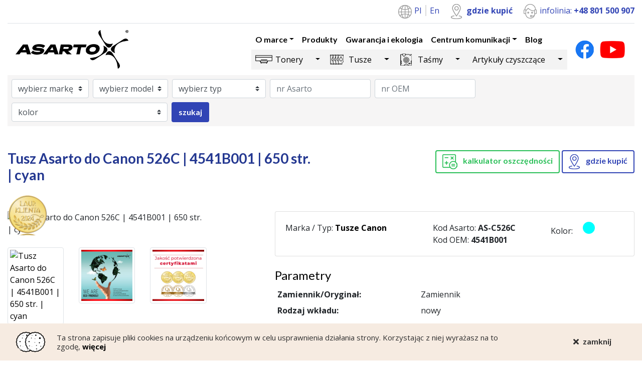

--- FILE ---
content_type: text/html; charset=UTF-8
request_url: https://www.asarto.pl/produkty/tusze/canon/tusz-asarto-do-canon-526c-4541b001-650-str-cyan
body_size: 47240
content:
<!DOCTYPE html>
<html lang="pl">
	<head>
		<meta charset="utf-8">
		<meta name="viewport" content="width=device-width, initial-scale=1, shrink-to-fit=no">
		<title>
				Tusz Asarto do Canon 526C | 4541B001 | 650 str. | cyan
		</title>

		<meta
		name="description" content="	Tusz Asarto do Canon 526C | 4541B001 | 650 str. | cyan
">

		<!-- Facebook Meta Tags -->
		<meta property="og:url" content="https://www.asarto.pl/produkty/tusze/canon/tusz-asarto-do-canon-526c-4541b001-650-str-cyan">
		<meta property="og:type" content="website">
		<meta property="og:title" content="	Tusz Asarto do Canon 526C | 4541B001 | 650 str. | cyan
">
		<meta property="og:description" content="	Tusz Asarto do Canon 526C | 4541B001 | 650 str. | cyan
">
		<meta
		property="og:image" content="https://www.asarto.pl/build/assets/images/logo.png">

		<!-- Twitter Meta Tags -->
		<meta name="twitter:card" content="summary_large_image">
		<meta property="twitter:domain" content="asarto.pl">
		<meta property="twitter:url" content="https://www.asarto.pl/produkty/tusze/canon/tusz-asarto-do-canon-526c-4541b001-650-str-cyan">
		<meta name="twitter:title" content="	Tusz Asarto do Canon 526C | 4541B001 | 650 str. | cyan
">
		<meta name="twitter:description" content="	Tusz Asarto do Canon 526C | 4541B001 | 650 str. | cyan
">
		<meta name="twitter:image" content="https://www.asarto.pl/build/assets/images/logo.png">

		<link rel="icon" href="/build/assets/images/favicon.ico" type="image/x-icon">
		<link rel="canonical" href="https://www.asarto.pl/produkty/tusze/canon/tusz-asarto-do-canon-526c-4541b001-650-str-cyan"/>


		<link href="https://fonts.googleapis.com/css2?family=Lato:wght@400;700&family=Open+Sans:wght@300;400;700&display=swap" rel="stylesheet">
								<link rel="stylesheet" href="/build/app.6de1d2e7.css">

			<!-- Renders a link tag (if your module requires any CSS)
																																																												        <link rel="stylesheet" href="/build/app.css"> -->
		
		<!-- Global site tag (gtag.js) - Google Analytics -->
		<script async src="https://www.googletagmanager.com/gtag/js?id=UA-43977719-1"></script>
		<script>
			window.dataLayer = window.dataLayer || [];
function gtag() {
dataLayer.push(arguments);
}
gtag('js', new Date());
gtag('config', 'UA-43977719-1');
		</script>
	</head>
	<body>
		<section class="top-bar">
			<div class="container">
				<div class="row">
					<div class="col text-right">
						<ul class="list-inline border-bottom">
							<li class="list-languages list-inline-item">
								<img src="/build/assets/images/lang-icon.png"/>
																												<a href="/">
												Pl
											</a>
																																					<a href="/en">
												En
											</a>
																																																			</li>
							<li class="list-inline-item">
								<img src="/build/assets/images/marker-icon.png"/>
								<a href="/pl/gdzie-kupic" class="font-weight-bold">gdzie kupić</a>
							</li>
							<li class="list-inline-item">
								<img src="/build/assets/images/call-icon.png"/>
								infolinia:
								<span class="font-weight-bold">+48 801 500 907</span>
							</li>
						</ul>
					</div>
				</div>
			</div>
		</section>

		



<nav class="navbar navbar-expand-xl navbar-light bg-white">
    <div class="container">
        <a class="navbar-brand" href="/">
            <img src="/build/assets/images/logo.png" alt="Asarto">
        </a>
        <button class="navbar-toggler" type="button" data-toggle="collapse" data-target="#Top-menu"
                aria-controls="Top-menu" aria-expanded="false" aria-label="Toggle navigation">
            <span class="navbar-toggler-icon"></span>
        </button>

        <div class="collapse navbar-collapse" id="Top-menu">
                            <div class="ml-auto">
                    <ul class="navbar-nav ml-auto">
                                                                                                                                                                                                                                                                                                                                                                                                                                                                                                                        
                
                    
    <li class="nav-item dropdown">

                    <a class="nav-link dropdown-toggle" href="/pl/o-marce" id="dropdown1" data-toggle="dropdown" aria-haspopup="true" aria-expanded="false">O marce</a>
        
                    <ul class="dropdown-menu bg-white" aria-labelledby="dropdown1">
                                        
                
        
    <li class="nav-item ">

                    <a class="nav-link" href="/pl/o-marce/nagrody-i-certyfikaty">Nagrody i certyfikaty</a>
        
        
    </li>

                                        
                
        
    <li class="nav-item ">

                    <a class="nav-link" href="/pl/o-marce/polityka-prywatnosci">Polityka prywatności</a>
        
        
    </li>

                            </ul>
        
    </li>

                                                                                                                    
                
        
    <li class="nav-item ">

                    <a class="nav-link" href="/pl/produkty">Produkty</a>
        
        
    </li>

                                                                                                                    
                
        
    <li class="nav-item ">

                    <a class="nav-link" href="/pl/gwarancja-i-ekologia">Gwarancja i ekologia</a>
        
        
    </li>

                                                                                                                    
                
                    
    <li class="nav-item dropdown">

                    <a class="nav-link dropdown-toggle" href="/pl/informacje-prasowe" id="dropdown13" data-toggle="dropdown" aria-haspopup="true" aria-expanded="false">Centrum komunikacji</a>
        
                    <ul class="dropdown-menu bg-white" aria-labelledby="dropdown13">
                                        
                
        
    <li class="nav-item ">

                    <a class="nav-link" href="/pl/centrum-komunikacji/kontakt">Kontakt</a>
        
        
    </li>

                                        
                
        
    <li class="nav-item ">

                    <a class="nav-link" href="/pl/centrum-komunikacji/wspolpracuj-z-asarto">Współpracuj z Asarto</a>
        
        
    </li>

                                        
                
        
    <li class="nav-item ">

                    <a class="nav-link" href="/pl/centrum-komunikacji/faq">FAQ</a>
        
        
    </li>

                                        
                
        
    <li class="nav-item ">

                    <a class="nav-link" href="/pl/centrum-komunikacji/informacje-prasowe">Informacje prasowe</a>
        
        
    </li>

                                        
                
        
    <li class="nav-item ">

                    <a class="nav-link" href="/pl/centrum-komunikacji/kontakt-dla-mediow">Kontakt dla mediów</a>
        
        
    </li>

                                        
                
        
    <li class="nav-item ">

                    <a class="nav-link" href="/pl/centrum-komunikacji/pobierz">Pobierz</a>
        
        
    </li>

                            </ul>
        
    </li>

                                                                                                                    
                
        
    <li class="nav-item ">

                    <a class="nav-link" href="/pl/blog">Blog</a>
        
        
    </li>

                                                                        </ul>
                    



	<ul class="nav nav-categories d-none d-lg-flex">
																																																																																										
				
					
	<li class="nav-item nav-item-tonery dropdown" style="display:flex;align-items:center;">

								<a class="nav-link" href="/pl/produkty/tonery">Tonery</a>
			<a class="dropdown-toggle dropdown-toggle-split" href="#" id="dropdown30" data-toggle="dropdown" aria-haspopup="true" aria-expanded="false">
				<span class="sr-only">Toggle Dropdown</span>
			</a>
		
					<ul class="dropdown-menu bg-white" aria-labelledby="dropdown30">
										
				
		
	<li class="nav-item nav-item-brother " style="display:flex;align-items:center;">

					<a class="nav-link" href="/pl/produkty/tonery/brother">Brother</a>
		
		
	</li>

										
				
		
	<li class="nav-item nav-item-canon " style="display:flex;align-items:center;">

					<a class="nav-link" href="/pl/produkty/tonery/canon">Canon</a>
		
		
	</li>

										
				
		
	<li class="nav-item nav-item-dell " style="display:flex;align-items:center;">

					<a class="nav-link" href="/pl/produkty/tonery/dell">Dell</a>
		
		
	</li>

										
				
		
	<li class="nav-item nav-item-hp " style="display:flex;align-items:center;">

					<a class="nav-link" href="/pl/produkty/tonery/hp">HP</a>
		
		
	</li>

										
				
		
	<li class="nav-item nav-item-konica-minolta " style="display:flex;align-items:center;">

					<a class="nav-link" href="/pl/produkty/tonery/konica-minolta">Konica Minolta</a>
		
		
	</li>

										
				
		
	<li class="nav-item nav-item-kyocera " style="display:flex;align-items:center;">

					<a class="nav-link" href="/pl/produkty/tonery/kyocera">Kyocera</a>
		
		
	</li>

										
				
		
	<li class="nav-item nav-item-lexmark " style="display:flex;align-items:center;">

					<a class="nav-link" href="/pl/produkty/tonery/lexmark">Lexmark</a>
		
		
	</li>

										
				
		
	<li class="nav-item nav-item-oki " style="display:flex;align-items:center;">

					<a class="nav-link" href="/pl/produkty/tonery/oki">Oki</a>
		
		
	</li>

										
				
		
	<li class="nav-item nav-item-ricoh " style="display:flex;align-items:center;">

					<a class="nav-link" href="/pl/produkty/tonery/ricoh">Ricoh</a>
		
		
	</li>

										
				
		
	<li class="nav-item nav-item-samsung " style="display:flex;align-items:center;">

					<a class="nav-link" href="/pl/produkty/tonery/samsung">Samsung</a>
		
		
	</li>

										
				
		
	<li class="nav-item nav-item-sharp " style="display:flex;align-items:center;">

					<a class="nav-link" href="/pl/produkty/tonery/sharp">Sharp</a>
		
		
	</li>

										
				
		
	<li class="nav-item nav-item-xerox " style="display:flex;align-items:center;">

					<a class="nav-link" href="/pl/produkty/tonery/xerox">Xerox</a>
		
		
	</li>

							</ul>
		
	</li>

																												
				
					
	<li class="nav-item nav-item-tusze dropdown" style="display:flex;align-items:center;">

								<a class="nav-link" href="/pl/produkty/tusze">Tusze</a>
			<a class="dropdown-toggle dropdown-toggle-split" href="#" id="dropdown31" data-toggle="dropdown" aria-haspopup="true" aria-expanded="false">
				<span class="sr-only">Toggle Dropdown</span>
			</a>
		
					<ul class="dropdown-menu bg-white" aria-labelledby="dropdown31">
										
				
		
	<li class="nav-item nav-item-brother-1 " style="display:flex;align-items:center;">

					<a class="nav-link" href="/pl/produkty/tusze/brother-1">Brother</a>
		
		
	</li>

										
				
		
	<li class="nav-item nav-item-canon-1 " style="display:flex;align-items:center;">

					<a class="nav-link" href="/pl/produkty/tusze/canon-1">Canon</a>
		
		
	</li>

										
				
		
	<li class="nav-item nav-item-dell-1 " style="display:flex;align-items:center;">

					<a class="nav-link" href="/pl/produkty/tusze/dell-1">Dell</a>
		
		
	</li>

										
				
		
	<li class="nav-item nav-item-epson " style="display:flex;align-items:center;">

					<a class="nav-link" href="/pl/produkty/tusze/epson">Epson</a>
		
		
	</li>

										
				
		
	<li class="nav-item nav-item-hp-1 " style="display:flex;align-items:center;">

					<a class="nav-link" href="/pl/produkty/tusze/hp-1">HP</a>
		
		
	</li>

										
				
		
	<li class="nav-item nav-item-lexmark-1 " style="display:flex;align-items:center;">

					<a class="nav-link" href="/pl/produkty/tusze/lexmark-1">Lexmark</a>
		
		
	</li>

							</ul>
		
	</li>

																							
				
					
	<li class="nav-item nav-item-tasmy dropdown" style="display:flex;align-items:center;">

								<a class="nav-link" href="/pl/produkty/tasmy">Taśmy</a>
			<a class="dropdown-toggle dropdown-toggle-split" href="#" id="dropdown32" data-toggle="dropdown" aria-haspopup="true" aria-expanded="false">
				<span class="sr-only">Toggle Dropdown</span>
			</a>
		
					<ul class="dropdown-menu bg-white" aria-labelledby="dropdown32">
										
				
		
	<li class="nav-item nav-item-brother-2 " style="display:flex;align-items:center;">

					<a class="nav-link" href="/pl/produkty/tasmy/brother-2">Brother</a>
		
		
	</li>

										
				
		
	<li class="nav-item nav-item-citizen " style="display:flex;align-items:center;">

					<a class="nav-link" href="/pl/produkty/tasmy/citizen">Citizen</a>
		
		
	</li>

										
				
		
	<li class="nav-item nav-item-dymo " style="display:flex;align-items:center;">

					<a class="nav-link" href="/pl/produkty/tasmy/dymo">DYMO</a>
		
		
	</li>

										
				
		
	<li class="nav-item nav-item-epson-1 " style="display:flex;align-items:center;">

					<a class="nav-link" href="/pl/produkty/tasmy/epson-1">Epson</a>
		
		
	</li>

										
				
		
	<li class="nav-item nav-item-oki-1 " style="display:flex;align-items:center;">

					<a class="nav-link" href="/pl/produkty/tasmy/oki-1">Oki</a>
		
		
	</li>

										
				
		
	<li class="nav-item nav-item-panasonic " style="display:flex;align-items:center;">

					<a class="nav-link" href="/pl/produkty/tasmy/panasonic">Panasonic</a>
		
		
	</li>

										
				
		
	<li class="nav-item nav-item-seikosha " style="display:flex;align-items:center;">

					<a class="nav-link" href="/pl/produkty/tasmy/seikosha">Seikosha</a>
		
		
	</li>

							</ul>
		
	</li>

																							
				
					
	<li class="nav-item nav-item-artykuly-czyszczace dropdown" style="display:flex;align-items:center;">

								<a class="nav-link" href="/pl/produkty/artykuly-czyszczace">Artykuły czyszczące</a>
			<a class="dropdown-toggle dropdown-toggle-split" href="#" id="dropdown66" data-toggle="dropdown" aria-haspopup="true" aria-expanded="false">
				<span class="sr-only">Toggle Dropdown</span>
			</a>
		
					<ul class="dropdown-menu bg-white" aria-labelledby="dropdown66">
										
				
		
	<li class="nav-item nav-item-asarto " style="display:flex;align-items:center;">

					<a class="nav-link" href="/pl/produkty/artykuly-czyszczace/asarto">Asarto</a>
		
		
	</li>

							</ul>
		
	</li>

																					</ul>
                </div>
                        <ul class="list-inline ml-lg-3 mb-0">
                <li class="list-inline-item">
                    <a href="https://www.facebook.com/asarto"><img
                                src="/build/assets/images/fb-icon.png"/></a>
                </li>
                <li class="list-inline-item">
                    <a href="/pl/filmy"><img
                                src="/build/assets/images/yt-icon.png"/></a>
                </li>
            </ul>
        </div>
    </div>
</nav>		



    <div class="container d-block d-lg-none">
        <div class="row">
            <div class="col">
                <ul class="nav nav-categories w-100">
                                                                                                                                                                                                                                                                                                                                                                                                                                                                                                                                                                                                                                                                                                                                                                                                            
                
                    
    <li class="nav-item nav-item-tonery dropdown">

                    <a class="nav-link pr-0 dropdown-toggle" href="#" id="dropdown30" data-toggle="dropdown"
               aria-haspopup="true" aria-expanded="false">Tonery</a>
        
                    <ul class="dropdown-menu bg-white" aria-labelledby="dropdown30">
                                        
                
        
    <li class="nav-item nav-item-brother ">

                    <a class="nav-link" href="/pl/produkty/tonery/brother">Brother</a>
        
        
    </li>

                                        
                
        
    <li class="nav-item nav-item-canon ">

                    <a class="nav-link" href="/pl/produkty/tonery/canon">Canon</a>
        
        
    </li>

                                        
                
        
    <li class="nav-item nav-item-dell ">

                    <a class="nav-link" href="/pl/produkty/tonery/dell">Dell</a>
        
        
    </li>

                                        
                
        
    <li class="nav-item nav-item-hp ">

                    <a class="nav-link" href="/pl/produkty/tonery/hp">HP</a>
        
        
    </li>

                                        
                
        
    <li class="nav-item nav-item-konica-minolta ">

                    <a class="nav-link" href="/pl/produkty/tonery/konica-minolta">Konica Minolta</a>
        
        
    </li>

                                        
                
        
    <li class="nav-item nav-item-kyocera ">

                    <a class="nav-link" href="/pl/produkty/tonery/kyocera">Kyocera</a>
        
        
    </li>

                                        
                
        
    <li class="nav-item nav-item-lexmark ">

                    <a class="nav-link" href="/pl/produkty/tonery/lexmark">Lexmark</a>
        
        
    </li>

                                        
                
        
    <li class="nav-item nav-item-oki ">

                    <a class="nav-link" href="/pl/produkty/tonery/oki">Oki</a>
        
        
    </li>

                                        
                
        
    <li class="nav-item nav-item-ricoh ">

                    <a class="nav-link" href="/pl/produkty/tonery/ricoh">Ricoh</a>
        
        
    </li>

                                        
                
        
    <li class="nav-item nav-item-samsung ">

                    <a class="nav-link" href="/pl/produkty/tonery/samsung">Samsung</a>
        
        
    </li>

                                        
                
        
    <li class="nav-item nav-item-sharp ">

                    <a class="nav-link" href="/pl/produkty/tonery/sharp">Sharp</a>
        
        
    </li>

                                        
                
        
    <li class="nav-item nav-item-xerox ">

                    <a class="nav-link" href="/pl/produkty/tonery/xerox">Xerox</a>
        
        
    </li>

                            </ul>
        
    </li>

                                                                                                                                                                                                                                        
                
                    
    <li class="nav-item nav-item-tusze dropdown">

                    <a class="nav-link pr-0 dropdown-toggle" href="#" id="dropdown31" data-toggle="dropdown"
               aria-haspopup="true" aria-expanded="false">Tusze</a>
        
                    <ul class="dropdown-menu bg-white" aria-labelledby="dropdown31">
                                        
                
        
    <li class="nav-item nav-item-brother-1 ">

                    <a class="nav-link" href="/pl/produkty/tusze/brother-1">Brother</a>
        
        
    </li>

                                        
                
        
    <li class="nav-item nav-item-canon-1 ">

                    <a class="nav-link" href="/pl/produkty/tusze/canon-1">Canon</a>
        
        
    </li>

                                        
                
        
    <li class="nav-item nav-item-dell-1 ">

                    <a class="nav-link" href="/pl/produkty/tusze/dell-1">Dell</a>
        
        
    </li>

                                        
                
        
    <li class="nav-item nav-item-epson ">

                    <a class="nav-link" href="/pl/produkty/tusze/epson">Epson</a>
        
        
    </li>

                                        
                
        
    <li class="nav-item nav-item-hp-1 ">

                    <a class="nav-link" href="/pl/produkty/tusze/hp-1">HP</a>
        
        
    </li>

                                        
                
        
    <li class="nav-item nav-item-lexmark-1 ">

                    <a class="nav-link" href="/pl/produkty/tusze/lexmark-1">Lexmark</a>
        
        
    </li>

                            </ul>
        
    </li>

                                                                                                                                                                                            
                
                    
    <li class="nav-item nav-item-tasmy dropdown">

                    <a class="nav-link pr-0 dropdown-toggle" href="#" id="dropdown32" data-toggle="dropdown"
               aria-haspopup="true" aria-expanded="false">Taśmy</a>
        
                    <ul class="dropdown-menu bg-white" aria-labelledby="dropdown32">
                                        
                
        
    <li class="nav-item nav-item-brother-2 ">

                    <a class="nav-link" href="/pl/produkty/tasmy/brother-2">Brother</a>
        
        
    </li>

                                        
                
        
    <li class="nav-item nav-item-citizen ">

                    <a class="nav-link" href="/pl/produkty/tasmy/citizen">Citizen</a>
        
        
    </li>

                                        
                
        
    <li class="nav-item nav-item-dymo ">

                    <a class="nav-link" href="/pl/produkty/tasmy/dymo">DYMO</a>
        
        
    </li>

                                        
                
        
    <li class="nav-item nav-item-epson-1 ">

                    <a class="nav-link" href="/pl/produkty/tasmy/epson-1">Epson</a>
        
        
    </li>

                                        
                
        
    <li class="nav-item nav-item-oki-1 ">

                    <a class="nav-link" href="/pl/produkty/tasmy/oki-1">Oki</a>
        
        
    </li>

                                        
                
        
    <li class="nav-item nav-item-panasonic ">

                    <a class="nav-link" href="/pl/produkty/tasmy/panasonic">Panasonic</a>
        
        
    </li>

                                        
                
        
    <li class="nav-item nav-item-seikosha ">

                    <a class="nav-link" href="/pl/produkty/tasmy/seikosha">Seikosha</a>
        
        
    </li>

                            </ul>
        
    </li>

                                                                                                                                                                                            
                
                    
    <li class="nav-item nav-item-artykuly-czyszczace dropdown">

                    <a class="nav-link pr-0 dropdown-toggle" href="#" id="dropdown66" data-toggle="dropdown"
               aria-haspopup="true" aria-expanded="false">Artykuły czyszczące</a>
        
                    <ul class="dropdown-menu bg-white" aria-labelledby="dropdown66">
                                        
                
        
    <li class="nav-item nav-item-asarto ">

                    <a class="nav-link" href="/pl/produkty/artykuly-czyszczace/asarto">Asarto</a>
        
        
    </li>

                            </ul>
        
    </li>

                                                                                                                                                                                                </ul>
            </div>
        </div>
    </div>
		
	
	<div class="d-none d-lg-block">
		<section class="advanced-search">
    <div class="container">
        <div class="row">
            <div class="col">
                <form class="form-inline bg-light pl-2 pt-2 pr-2" id="searchProductsForm" data-language="pl" method="GET" action="/pl/search">
                    <label class="sr-only" for="searchBrand">Brand</label>
                    <select class="custom-select mr-sm-2 mb-2" name="searchBrand" id="searchBrand"
                            data-url="/api/brands" data-chosen="">
                        <option value="">wybierz markę</option>
                    </select>

                    <label class="sr-only" for="searchModel">Model</label>
                    <select class="custom-select mr-sm-2 mb-2" name="searchModel" id="searchModel"
                            data-url="/api/attributes/models" style="max-width: 10rem;"
                            data-chosen=""
                            data-message="W pierwszej kolejności wybierz markę lub typ produktu, a następnie model.">
                        <option value="">wybierz model</option>
                    </select>

                    <label class="sr-only" for="searchCategory">Category</label>
                    <select class="custom-select mr-sm-2 mb-2" name="searchCategory" id="searchCategory"
                            data-url="/api/categories" data-chosen="">
                        <option value="">wybierz typ</option>
                    </select>

                    <label class="sr-only" for="searchNrAsarto">nrAsarto</label>
                    <input type="text" class="form-control mr-sm-2 mb-2" name="searchNrAsarto" id="searchNrAsarto"
                           placeholder="nr Asarto" value="">

                    <label class="sr-only" for="searchNrOem">nrOem</label>
                    <input type="text" class="form-control mr-sm-2 mb-2" name="searchNrOem" id="searchNrOem"
                           placeholder="nr OEM" value="">

                    <label class="sr-only" for="searchColor">Color</label>
                    <select class="custom-select mr-sm-2 mb-2" name="searchColor" id="searchColor"
                            data-url="/api/attributes/colors" data-chosen="">
                        <option value="">kolor</option>
                    </select>

                    <button type="submit"
                            class="btn btn-secondary font-weight-bold mb-2"
                            id="searchAdvancedProductsFormBtn"
                            data-message="Proszę wybrać chociaż jeden parametr wyszukiwania.">szukaj</button>
                </form>
            </div>
        </div>
    </div>
</section>
	</div>

	<div class="container">
		<div class="row my-5">
			<div class="col-lg-6 text-center text-lg-left">
				<h1 class="page-heading h3">Tusz Asarto do Canon 526C | 4541B001 | 650 str. | cyan</h1>
			</div>
			<div class="col-lg-6 text-center text-lg-right">
				<div class="cta-buttons">
                    <a href="/produkty/AS-C526C/kalkulator-oszczednosci" class="btn btn-outline-success mb-3">
            <img src="/build/assets/images/calc-green-icon.png" class="mr-2"/>
            kalkulator oszczędności
        </a>
        <a href="/pl/gdzie-kupic"
       class="btn btn-outline-secondary mb-3">
        <img src="/build/assets/images/marker-blue-icon.png" class="mr-2"/>
        gdzie kupić
    </a>
</div>			</div>
		</div>
		<div class="row">
			<div class="col-lg-4">
				<div class="product-image">
					<img src="https://s3e.polcan.pl/products-images-public/22428/wa/AS_C526C.webp" class="img-fluid" alt="Tusz Asarto do Canon 526C | 4541B001 | 650 str. | cyan">
				</div>
				<div class="row mt-4">
					<div class="col-4">
						<a href="https://s3e.polcan.pl/products-images-public/22428/wa/AS_C526C.webp" data-lightbox="product">
							<img src="https://s3e.polcan.pl/products-images-public/22428/wa/AS_C526C.webp" class="img-fluid img-thumbnail mb-3" alt="Tusz Asarto do Canon 526C | 4541B001 | 650 str. | cyan"/>
						</a>
					</div>
					<div class="col-4">
						<a href="/build/assets/images/product/certyfikat-produkty-01.jpg" data-lightbox="product">
							<img src="/build/assets/images/product/certyfikat-produkty-01.jpg" class="img-fluid img-thumbnail mb-3" alt="certyfikat"/>
						</a>
					</div>
					<div class="col-4">
						<a href="/build/assets/images/product/certyfikat-produkty-02.jpg" data-lightbox="product">
							<img src="/build/assets/images/product/certyfikat-produkty-02.jpg" class="img-fluid img-thumbnail mb-3" alt="certyfikat"/>
						</a>
					</div>
					<div class="col-4">
						<a href="/build/assets/images/product/certyfikat-produkty-03.jpg" data-lightbox="product">
							<img src="/build/assets/images/product/certyfikat-produkty-03.jpg" class="img-fluid img-thumbnail mb-3" alt="certyfikat"/>
						</a>
					</div>
					<div class="col-4">
						<a href="/build/assets/images/product/certyfikat-produkty-04.jpg" data-lightbox="product">
							<img src="/build/assets/images/product/certyfikat-produkty-04.jpg" class="img-fluid img-thumbnail mb-3" alt="certyfikat"/>
						</a>
					</div>
                    <div class="col-4">
						<a href="/build/assets/images/product/certyfikat-produkty-05.jpg" data-lightbox="product">
							<img src="/build/assets/images/product/certyfikat-produkty-05.jpg" class="img-fluid img-thumbnail mb-3" alt="certyfikat"/>
						</a>
					</div>
                    <div class="col-4">
						<a href="/build/assets/images/product/certyfikat-produkty-06.jpg" data-lightbox="product">
							<img src="/build/assets/images/product/certyfikat-produkty-06.jpg" class="img-fluid img-thumbnail mb-3" alt="certyfikat"/>
						</a>
					</div>
					<div class="col-4">
						<a href="/build/assets/images/product/certyfikat-produkty-07.jpg" data-lightbox="product">
							<img src="/build/assets/images/product/certyfikat-produkty-07.jpg" class="img-fluid img-thumbnail mb-3" alt="certyfikat"/>
						</a>
					</div>
				</div>
			</div>
			<div class="col-lg-7 ml-auto">
				<div class="card mb-4">
					<div class="card-body">
						<div class="row">
							<div class="col-6 col-lg-5">
								<ul class="list-unstyled m-0">
									<li>Marka
										/
										Typ:
										<b>
											<a href="/pl/produkty/tusze/canon-1">Tusze
												Canon</a>
										</b>
									</li>
																	</ul>
							</div>
							<div class="col-6 col-lg">
								<ul class="list-unstyled m-0">
									<li>Kod Asarto:
										<b>AS-C526C</b>
									</li>
									<li>Kod OEM:
										<b>4541B001</b>
									</li>
								</ul>
							</div>
							<div class="col-6 col-lg-3">
								<ul class="list-unstyled m-0">
																		<li>
										<span class="mr-3">Kolor:</span>
																					
    
<span class="product-color size-xl cyan"></span>
																			</li>
								</ul>
							</div>
						</div>
					</div>
				</div>
				<h4>Parametry</h4>
				<table class="table table-sm parameters-table table-hover">
					<tbody>
																			<tr>
							<td style="width:40%;">
								<b>Zamiennik/Oryginał:</b>
							</td>
							<td>Zamiennik</td>
						</tr>
																						<tr>
							<td style="width:40%;">
								<b>Rodzaj wkładu:</b>
							</td>
							<td>nowy</td>
						</tr>
																						<tr>
							<td style="width:40%;">
								<b>Producent:</b>
							</td>
							<td>Asarto</td>
						</tr>
																						<tr>
							<td style="width:40%;">
								<b>Kod OEM:</b>
							</td>
							<td>4541B001</td>
						</tr>
																						<tr>
							<td style="width:40%;">
								<b>Kolor:</b>
							</td>
							<td>cyan (błękitny)</td>
						</tr>
																						<tr>
							<td style="width:40%;">
								<b>Ilość w opakowaniu:</b>
							</td>
							<td>1</td>
						</tr>
																						<tr>
							<td style="width:40%;">
								<b>Wydajność (przy 5% pokryciu strony A4):</b>
							</td>
							<td>650</td>
						</tr>
																						<tr>
							<td style="width:40%;">
								<b>Typ:</b>
							</td>
							<td>526C</td>
						</tr>
																						<tr>
							<td style="width:40%;">
								<b>Więcej informacji:</b>
							</td>
							<td><a href="https://www.asarto.pl">www.asarto.pl</a></td>
						</tr>
																																								<tr>
									<td style="width:40%;">
										<b>Raport ISO</b>
									</td>
									<td>
																																												TAK<br>
																														</td>
								</tr>
							</td>
						</tr>
																						<tr>
							<td style="width:40%;">
								<b>Kompatybilne urządzenia:</b>
							</td>
							<td>Canon,PIXMA iP4850;Canon,PIXMA iP4950;Canon,PIXMA iX6550;Canon,PIXMA MG5150;Canon,PIXMA MG5250;Canon,PIXMA MG5350;Canon,PIXMA MG6150;Canon,PIXMA MG6250;Canon,PIXMA MG8150;Canon,PIXMA MG8250;Canon,PIXMA MX885;Canon,PIXMA MX895</td>
						</tr>
																						<tr>
							<td style="width:40%;">
								<b>Test video tuszów Asarto:</b>
							</td>
							<td><a href="https://www.asarto.pl/centrum-komunikacji/informacje-prasowe/4887-technostrefa-testuje-tusze-asarto-na-youtube.html">Lepsze od oryginałów? Prawda czy fałsz?</a></td>
						</tr>
																						<tr>
							<td style="width:40%;">
								<b>Wydajność (wg normy producenta):</b>
							</td>
							<td>650</td>
						</tr>
																						<tr>
							<td style="width:40%;">
								<b>Video testy:</b>
							</td>
							<td>https://www.asarto.pl/centrum-komunikacji/informacje-prasowe/4887-technostrefa-testuje-tusze-asarto-na-youtube.html</td>
						</tr>
																						<tr>
							<td style="width:40%;">
								<b>Bezpieczeństwo:</b>
							</td>
							<td>Produkty powinny być przechowywane w miejscach niedostępnych dla dzieci oraz zwierząt.</td>
						</tr>
																						<tr>
							<td style="width:40%;">
								<b>kontakt z tuszem</b>
							</td>
							<td>Unikaj wszelkiego kontaktu z tuszem. Zalecamy używania rękawic ochronnych przy wymianie kartridża z tuszem. <br />
W przypadku kontaktu tuszu ze skórą umyj dokładnie miejsce wodą ze środkiem czyszczącym, np. mydłem. <br />
W przypadku kontaktu z ustami/oczami przemyj je czystą wodą. Jeżeli wystąpi podrażnienie skontaktuj się z lekarzem. <br />
W przypadku połknięcia tuszu natychmiast skontaktuj się z lekarzem. <br />
W przypadku wycieku tuszu unikaj wdychania oparów. Natychmiast wyczyść powierzchnię, na którą został wylany tusz. Możesz do tego użyć ręczników papierowych lub chusteczek.</td>
						</tr>
																						<tr>
							<td style="width:40%;">
								<b>Przechowywanie produktów</b>
							</td>
							<td>Przechowuj tusz w miejscu suchym, z dala od źródeł ciepła. Zarówno podwyższona wilgotność jak i bezpośrednie oddziaływanie ciepła lub promieni słonecznych negatywnie wpływają na jakość i wydajność produktu.</td>
						</tr>
																						<tr>
							<td style="width:40%;">
								<b>Utylizacja produktów</b>
							</td>
							<td>Nie wyrzucaj zużytych produktów do odpadów zmieszanych. <br />
Nie wylewaj resztek tuszu. <br />
Zużyty produkt zutylizuj w punkcie PSZOK albo zwróć do miejsca, w którym kupiłeś produkt.</td>
						</tr>
																						<tr>
							<td style="width:40%;">
								<b>Użytkowanie produktów</b>
							</td>
							<td>Przed użyciem produktu zapoznaj się z instrukcją obsługi. <br />
Upewnij się, że produkt może być używany w urządzeniu, w którym zamierzasz go zamontować. <br />
Nie próbuj samodzielnie uzupełniać tusz w kartridżu. <br />
Jeżeli tusz rozleje się w drukarce natychmiast wyłącz urządzenie i ostrożnie usuń tusz. <br />
Unikaj używania silnych środków chemicznych do czyszczenia urządzenia. <br />
Nie używaj produktów uszkodzonych.</td>
						</tr>
																						<tr>
							<td style="width:40%;">
								<b>Typ produktu:</b>
							</td>
							<td>Zamiennik</td>
						</tr>
												</tbody>

		</table>
	</div>
</div>
<div class="row">
	<div class="col">
		<div class="product-description">
			<h4 class="my-3">Opis produktu</h4>
			Produkty <b>Asarto</b> zostały opracowane z myślą o <b>wydajności, oszczędności i niezawodności</b>. 
<br>Posiadają właściwości fizykochemiczne oraz techniczne równe lub wyższe niż produkt producenta drukarki. Oznacza to, że produkty Asarto pozwalają na wydrukowanie <b>znacznie większej liczby stron niż materiały OEM</b>.
<p>Produkty Asarto zostały przebadane w testach drukujących przy 5% zaczernieniu strony wg normy ISO 19752. 
<br>Wynik przedstawia <b>dobrą jakość wydruków oraz wysoką niezawodność</b>. <br>Materiały eksploatacyjne Asarto są <b>w pełni kompatybilne</b> z urządzeniem, do którego są przeznaczone. Ich użycie nie narusza warunków gwarancji producenta OEM.
<br><p style="font-size:10px">Marki i nazwy drukarek i kartridży zamieszczone to zastrzeżone znaki ich producentów. Zostały użyte wyłącznie w celach informacyjnych</p>
		</div>
	</div>
</div>
<div class="d-block d-lg-none mb-4">
	<section class="advanced-search">
    <div class="container">
        <div class="row">
            <div class="col">
                <form class="form-inline bg-light pl-2 pt-2 pr-2" id="searchProductsForm" data-language="pl" method="GET" action="/pl/search">
                    <label class="sr-only" for="searchBrand">Brand</label>
                    <select class="custom-select mr-sm-2 mb-2" name="searchBrand" id="searchBrand"
                            data-url="/api/brands" data-chosen="">
                        <option value="">wybierz markę</option>
                    </select>

                    <label class="sr-only" for="searchModel">Model</label>
                    <select class="custom-select mr-sm-2 mb-2" name="searchModel" id="searchModel"
                            data-url="/api/attributes/models" style="max-width: 10rem;"
                            data-chosen=""
                            data-message="W pierwszej kolejności wybierz markę lub typ produktu, a następnie model.">
                        <option value="">wybierz model</option>
                    </select>

                    <label class="sr-only" for="searchCategory">Category</label>
                    <select class="custom-select mr-sm-2 mb-2" name="searchCategory" id="searchCategory"
                            data-url="/api/categories" data-chosen="">
                        <option value="">wybierz typ</option>
                    </select>

                    <label class="sr-only" for="searchNrAsarto">nrAsarto</label>
                    <input type="text" class="form-control mr-sm-2 mb-2" name="searchNrAsarto" id="searchNrAsarto"
                           placeholder="nr Asarto" value="">

                    <label class="sr-only" for="searchNrOem">nrOem</label>
                    <input type="text" class="form-control mr-sm-2 mb-2" name="searchNrOem" id="searchNrOem"
                           placeholder="nr OEM" value="">

                    <label class="sr-only" for="searchColor">Color</label>
                    <select class="custom-select mr-sm-2 mb-2" name="searchColor" id="searchColor"
                            data-url="/api/attributes/colors" data-chosen="">
                        <option value="">kolor</option>
                    </select>

                    <button type="submit"
                            class="btn btn-secondary font-weight-bold mb-2"
                            id="searchAdvancedProductsFormBtn"
                            data-message="Proszę wybrać chociaż jeden parametr wyszukiwania.">szukaj</button>
                </form>
            </div>
        </div>
    </div>
</section>
</div>
<div class="row mb-5">
	<div class="col-lg-6 text-center text-lg-left">
		<a href="tel:+48 801 500 907" class="btn btn-danger btn-infolinia mb-3">
			<img src="/build/assets/images/call-white-icon.png"/>
			<span class="font-weight-normal">infolinia:</span>
			+48 801 500 907
		</a>
	</div>
	<div class="col-lg-6 text-center text-lg-right">
		<div class="cta-buttons">
                    <a href="/produkty/AS-C526C/kalkulator-oszczednosci" class="btn btn-outline-success mb-3">
            <img src="/build/assets/images/calc-green-icon.png" class="mr-2"/>
            kalkulator oszczędności
        </a>
        <a href="/pl/gdzie-kupic"
       class="btn btn-outline-secondary mb-3">
        <img src="/build/assets/images/marker-blue-icon.png" class="mr-2"/>
        gdzie kupić
    </a>
</div>	</div>
</div></div>
		<section>
			<div class="container">
				<div class="row footer-body">
					<div class="col-lg-3">
						<p class="display-5 font-weight-bold text-uppercase">Nasze produkty</p>
																			<ul class="list-unstyled">
																																													<li class="mb-2">
										<a href="/pl/tonery-zamienniki">Tonery zamienniki</a>
									</li>
																																													<li class="mb-2">
										<a href="/pl/tusze-zamienniki">Tusze zamienniki</a>
									</li>
																																													<li class="mb-2">
										<a href="/pl/tasmy-zamienniki">Taśmy zamienniki</a>
									</li>
																																													<li class="mb-2">
										<a href="/pl/artykuly-czyszczace-1">Artykuły czyszczące</a>
									</li>
															</ul>
											</div>
					<div class="col-lg-3">
						<p class="display-5 font-weight-bold text-uppercase">Obsługa klienta</p>
																			<ul class="list-unstyled">
																																													<li class="mb-2">
										<a href="/pl/kontakt-1">Kontakt</a>
									</li>
																																													<li class="mb-2">
										<a href="/pl/gdzie-kupic-1">Gdzie kupić?</a>
									</li>
																																													<li class="mb-2">
										<a href="/pl/wspolpraca">Współpraca</a>
									</li>
															</ul>
											</div>
					<div class="col-lg-3">
						<p class="display-5 font-weight-bold text-uppercase">Informacje</p>
																			<ul class="list-unstyled">
																																													<li class="mb-2">
										<a href="/pl/faq-1">FAQ</a>
									</li>
																																													<li class="mb-2">
										<a href="/pl/gwarancja-i-ekologia-1">Gwarancja i ekologia</a>
									</li>
																																													<li class="mb-2">
										<a href="/pl/pobierz-1">Pobierz</a>
									</li>
																																													<li class="mb-2">
										<a href="/pl/polityka-prywatnosci-cookies">Polityka prywatności / cookies</a>
									</li>
															</ul>
											</div>
					<div class="col-lg-3">
						<p class="display-5 font-weight-bold text-uppercase">Kontakt</p>
						<style>html:lang(en) div[lang="pl"]{display:none;}html:lang(pl) div[lang="en"]{display:none;}</style><br />
<div lang="pl"><b>Producent/Dystrybutor</b>: <br />
POLCAN, ul. Kręta 4<br />
05-850 Ożarów Mazowiecki</div><div lang="en"><b>Producer/Distributor</b><br />
POLCAN, Kręta 4 Street<br />
05-850 Ożarów Mazowiecki</div>
						<ul class="list-unstyled mt-2">
							<li class="mb-0">
								Infolinia:
								<a href="tel:+48 801 500 907" class="text-secondary">+48 801 500 907</a>
							</li>
							<li class="mb-2">
								E-mail:
								<a href="mailto:biuro@asarto.pl" class="text-secondary">biuro@asarto.pl</a>
							</li>
						</ul>
					</div>
				</div>
			</div>
		</section>

		<footer>
			<div class="container">
				<div class="row footer-body">
					<div
						class="col-lg-3 text-center text-lg-left mb-4">
												<a href="https://www.facebook.com/asarto">
							<img src="/build/assets/images/fb-btn.png"/>
						</a>
					</div>
					<div class="col-lg-9 text-center text-lg-right">
						<div class="footer-certificates">
							<img src="/build/assets/images/cert1.png"/>
							<img src="/build/assets/images/cert2.png"/>
							<img src="/build/assets/images/cert3.png"/>
							<img src="/build/assets/images/cert4.png"/>
							<img src="/build/assets/images/cert5.png"/>
						</div>
											</div>
				</div>
			</div>
		</footer>

		<section class="cookies-alert d-none">
    <div class="container">
        <div class="row">
            <div class="col-lg-10 text-center text-lg-left">
                <div class="cookies-alert-body d-flex">
                    <p class="my-auto">Ta strona zapisuje pliki cookies na urządzeniu końcowym w celu usprawnienia działania strony. Korzystając z niej wyrażasz na to zgodę,  <a href="/pl/polityka-prywatnosci" class="font-weight-bold"> więcej</a></p>
                </div>
            </div>
            <div class="col-lg-2 text-center text-lg-right">
                <button class="cookies-alert-close btn btn-link mr-3"><i class="fas fa-times mr-2"></i>zamknij
                </button>
            </div>
        </div>
    </div>
</section>

					<script src="/build/runtime.d94b3b43.js"></script><script src="/build/0.852a6a6d.js"></script><script src="/build/1.95f9c2ff.js"></script><script src="/build/app.e7d00e3e.js"></script>
						<script>
				$('a[href="/pl/gdzie-kupic"]').click(function () {
ga('send', 'event', 'ButtonBuy', 'click');
});
$('.btn-infolinia').click(function () {
ga('send', 'event', 'ButtonPhone', 'click');
});
$('form[name="contact_form"] button').click(function () {
ga('send', 'event', 'ButtonContactForm', 'click');
});
$('#searchProductsFormBtn').click(function () {
ga('send', 'event', 'ButtonSearch', 'click');
});
$('#searchAdvancedProductsFormBtn').click(function () {
ga('send', 'event', 'ButtonAdvancedSearch', 'click');
});
			</script>
			<!-- Renders app.js & a webpack runtime.js file
						<script src="/build/runtime.js"></script>
						<script src="/build/app.js"></script>
						-->
			<script type="application/ld+json">
				{
					"@context": https://schema.org/,				
					"@type": "CreativeWorkSeries",
					"name": " Asarto – Tonery I tusze zamienne ",
					"aggregateRating": {
						"@type": "AggregateRating",
						"ratingValue": "5",
						"bestRating": "5",
						"ratingCount": "236"
					}
				}
			</script>
			</body>
</html>
